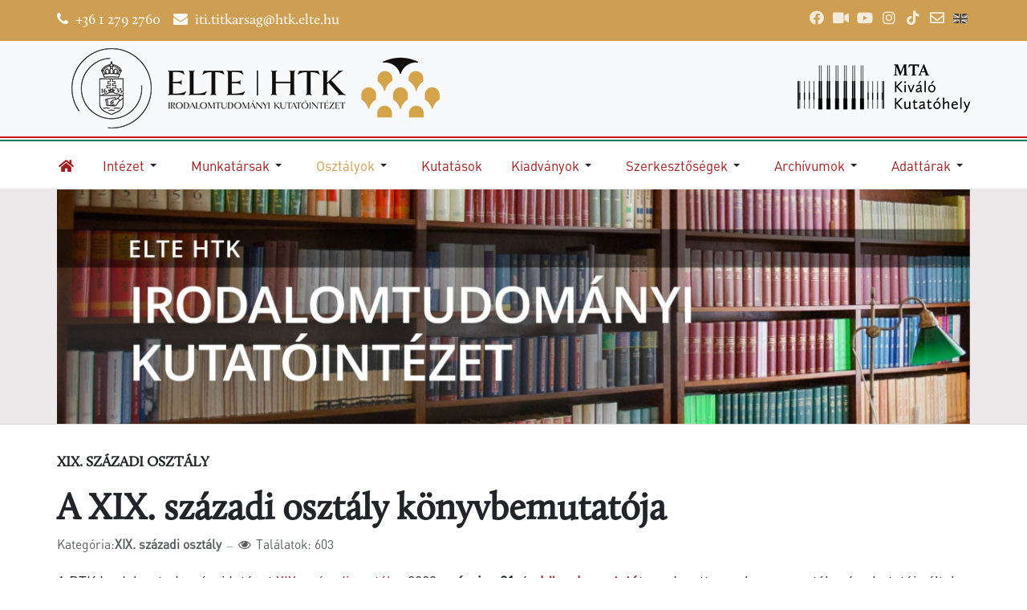

--- FILE ---
content_type: text/html; charset=utf-8
request_url: https://iti.abtk.hu/hu/osztalyok/xix-szazadi-osztaly/1351-a-xix-szazadi-osztaly-konyvbemutatoja
body_size: 9766
content:
<!DOCTYPE html>
<html xmlns="http://www.w3.org/1999/xhtml" class="j5" xml:lang="hu-hu" lang="hu-hu" dir="ltr">

<head>
  
  <meta charset="utf-8">
	<meta name="author" content="Sarankó Márta">
	<meta property="og:title" content="A XIX. századi osztály könyvbemutatója">
	<meta property="og:type" content="article">
	<meta property="og:image" content="https://iti.abtk.hu/images/19_sz.o_konyvbem_2023.03.21.jpg">
	<meta property="og:url" content="https://iti.abtk.hu/hu/osztalyok/xix-szazadi-osztaly/1351-a-xix-szazadi-osztaly-konyvbemutatoja">
	<meta property="og:site_name" content="ELTE HTK Irodalomtudományi Kutatóintézet">
	<meta property="og:description" content="A BTK Irodalomtudományi Intézet XIX. századi osztálya 2023. március 21-én könyvbemutatót rendezett, amelyen az osztály négy kutatója által szerkesztett, a Reciti Kiadó gondozásában 2022 végén megjelent tanulmányköteteket Fülöp Dorottya  , Margócsy István , Bocsik Balázs  és Béres Norbert  ismertette.     A kötetek a kiadó honlapjáról letölthetők. A könyvbemutatón készült képek a galériában láthatók. ">
	<meta property="og:image:width" content="1170">
	<meta property="og:image:height" content="780">
	<meta name="description" content="ELTE Humán Tudományok Kutatóközpontja
Irodalomtudományi Kutatóintézet

1118 Budapest, Ménesi út 11–13.
Központi telefon: (36 1) 279 2760
Fax: (36 1) 385 3876
E-mail: iti.titkarsag@abtk.hu (Titkárság)
Képviselő: Dr. Kecskeméti Gábor igazgató">
	<meta name="generator" content="Joomla! - Open Source Content Management">
	<title>A XIX. századi osztály könyvbemutatója - ELTE HTK Irodalomtudományi Kutatóintézet</title>
	<link href="/images/design/iti.ico" rel="shortcut icon" type="image/vnd.microsoft.icon">
<link href="/media/tabsaccordions/css/style.min.css?2a3d32" rel="stylesheet">
	<link href="/media/tabsaccordions/css/theme-accent-lines.min.css?2a3d32" rel="stylesheet">
	<link href="/media/tabsaccordions/css/theme-colorful.min.css?2a3d32" rel="stylesheet">
	<link href="/media/tabsaccordions/css/theme-custom.min.css?2a3d32" rel="stylesheet">
	<link href="/media/tabsaccordions/css/theme-dark.min.css?2a3d32" rel="stylesheet">
	<link href="/media/tabsaccordions/css/theme-light.min.css?2a3d32" rel="stylesheet">
	<link href="/media/tabsaccordions/css/theme-lines-colorful.min.css?2a3d32" rel="stylesheet">
	<link href="/media/tabsaccordions/css/theme-lines.min.css?2a3d32" rel="stylesheet">
	<link href="/media/tabsaccordions/css/theme-minimal.min.css?2a3d32" rel="stylesheet">
	<link href="/media/tabsaccordions/css/theme-neutral.min.css?2a3d32" rel="stylesheet">
	<link href="/media/tabsaccordions/css/theme-pills-colorful.min.css?2a3d32" rel="stylesheet">
	<link href="/media/tabsaccordions/css/theme-pills-dark.min.css?2a3d32" rel="stylesheet">
	<link href="/media/tabsaccordions/css/theme-pills-light.min.css?2a3d32" rel="stylesheet">
	<link href="/media/tabsaccordions/css/theme-pills-minimal.min.css?2a3d32" rel="stylesheet">
	<link href="/media/tabsaccordions/css/theme-pills.min.css?2a3d32" rel="stylesheet">
	<link href="/plugins/system/t4/themes/base/vendors/font-awesome5/css/all.min.css?2a3d32" rel="stylesheet">
	<link href="/plugins/system/t4/themes/base/vendors/font-awesome/css/font-awesome.min.css?2a3d32" rel="stylesheet">
	<link href="/media/vendor/joomla-custom-elements/css/joomla-alert.min.css?0.4.1" rel="stylesheet">
	<link href="/media/plg_system_jcepro/site/css/content.min.css?86aa0286b6232c4a5b58f892ce080277" rel="stylesheet">
	<link href="/media/plg_system_jcemediabox/css/jcemediabox.min.css?7d30aa8b30a57b85d658fcd54426884a" rel="stylesheet">
	<link href="/plugins/system/t4/themes/base/vendors/js-offcanvas/_css/js-offcanvas.css" rel="stylesheet">
	<link href="https://fonts.googleapis.com/css?family=Inter%3A300%2C400%2C500%2C600%2C700%2C800" rel="stylesheet">
	<link href="/templates/t4_bs5_blank/css/template.css?22bef00f5f18d441ae295ea6e2146fc3" rel="stylesheet">
	<link href="/media/t4/css/20-sub.css?ec55c6cf78321b3a5b7e07943e3e768c" rel="stylesheet">
	<link href="/templates/t4_bs5_blank/css/custom.css?6b4a25cf2c5a7441869be977c0bb9b85" rel="stylesheet">
	<style>.cloaked_email span:before { content: attr(data-ep-a); } .cloaked_email span:after { content: attr(data-ep-b); } img.cloaked_email { display: inline-block !important; vertical-align: middle; border: 0; }</style>
<script src="/media/tabsaccordions/js/script.min.js?2a3d32" type="module"></script>
	<script type="application/json" class="joomla-script-options new">{"joomla.jtext":{"RLTA_BUTTON_SCROLL_LEFT":"Scroll buttons to the left","RLTA_BUTTON_SCROLL_RIGHT":"Scroll buttons to the right","ERROR":"Hiba","MESSAGE":"Üzenet","NOTICE":"Megjegyzés","WARNING":"Figyelmeztetés","JCLOSE":"Bezárás","JOK":"Rendben","JOPEN":"Megnyitás"},"system.paths":{"root":"","rootFull":"https:\/\/iti.abtk.hu\/","base":"","baseFull":"https:\/\/iti.abtk.hu\/"},"csrf.token":"6cc6fd86f842e14c30f91bde660f90d7"}</script>
	<script src="/media/system/js/core.min.js?a3d8f8"></script>
	<script src="/media/vendor/jquery/js/jquery.min.js?3.7.1"></script>
	<script src="/media/legacy/js/jquery-noconflict.min.js?504da4"></script>
	<script src="/media/vendor/jquery-migrate/js/jquery-migrate.min.js?3.5.2"></script>
	<script src="/media/system/js/messages.min.js?9a4811" type="module"></script>
	<script src="/media/vendor/bootstrap/js/dropdown.min.js?5.3.8" type="module"></script>
	<script src="/media/vendor/bootstrap/js/collapse.min.js?5.3.8" type="module"></script>
	<script src="/media/plg_system_jcemediabox/js/jcemediabox.min.js?7d30aa8b30a57b85d658fcd54426884a"></script>
	<script src="/plugins/system/t4/themes/base/vendors/js-offcanvas/_js/js-offcanvas.pkgd.js"></script>
	<script src="/plugins/system/t4/themes/base/vendors/bodyscrolllock/bodyScrollLock.min.js"></script>
	<script src="/plugins/system/t4/themes/base/js/offcanvas.js"></script>
	<script src="/templates/t4_bs5_blank/js/template.js"></script>
	<script src="/plugins/system/t4/themes/base/js/base.js?2a3d32"></script>
	<script src="/plugins/system/t4/themes/base/js/megamenu.js"></script>
	<script>rltaSettings = {"switchToAccordions":true,"switchBreakPoint":576,"buttonScrollSpeed":5,"addHashToUrls":true,"rememberActive":false,"wrapButtons":false}</script>
	<script>window.RegularLabs=window.RegularLabs||{};window.RegularLabs.EmailProtector=window.RegularLabs.EmailProtector||{unCloak:function(e,g){document.querySelectorAll("."+e).forEach(function(a){var f="",c="";a.className=a.className.replace(" "+e,"");a.querySelectorAll("span").forEach(function(d){for(name in d.dataset)0===name.indexOf("epA")&&(f+=d.dataset[name]),0===name.indexOf("epB")&&(c=d.dataset[name]+c)});if(c){var b=a.nextElementSibling;b&&"script"===b.tagName.toLowerCase()&&b.parentNode.removeChild(b);b=f+c;g?(a.parentNode.href="mailto:"+b,a.parentNode.removeChild(a)):a.innerHTML=b}})}};</script>
	<script type="application/ld+json">{"@context":"https://schema.org","@type":"BreadcrumbList","@id":"https://iti.abtk.hu/#/schema/BreadcrumbList/17","itemListElement":[{"@type":"ListItem","position":1,"name":"Főlap","item":"https://iti.abtk.hu/hu/"},{"@type":"ListItem","position":2,"name":"XIX. századi osztály","item":"https://iti.abtk.hu/hu/osztalyok/xix-szazadi-osztaly"},{"@type":"ListItem","position":3,"name":"A XIX. századi osztály könyvbemutatója"}]}</script>
	<script type="application/ld+json">{"@context":"https://schema.org","@graph":[{"@type":"Organization","@id":"https://iti.abtk.hu/#/schema/Organization/base","name":"ELTE HTK Irodalomtudományi Kutatóintézet","url":"https://iti.abtk.hu/"},{"@type":"WebSite","@id":"https://iti.abtk.hu/#/schema/WebSite/base","url":"https://iti.abtk.hu/","name":"ELTE HTK Irodalomtudományi Kutatóintézet","publisher":{"@id":"https://iti.abtk.hu/#/schema/Organization/base"}},{"@type":"WebPage","@id":"https://iti.abtk.hu/#/schema/WebPage/base","url":"https://iti.abtk.hu/hu/osztalyok/xix-szazadi-osztaly/1351-a-xix-szazadi-osztaly-konyvbemutatoja","name":"A XIX. századi osztály könyvbemutatója - ELTE HTK Irodalomtudományi Kutatóintézet","description":"ELTE Humán Tudományok Kutatóközpontja\nIrodalomtudományi Kutatóintézet\n\n1118 Budapest, Ménesi út 11–13.\nKözponti telefon: (36 1) 279 2760\nFax: (36 1) 385 3876\nE-mail: iti.titkarsag@abtk.hu (Titkárság)\nKépviselő: Dr. Kecskeméti Gábor igazgató","isPartOf":{"@id":"https://iti.abtk.hu/#/schema/WebSite/base"},"about":{"@id":"https://iti.abtk.hu/#/schema/Organization/base"},"inLanguage":"hu-HU","breadcrumb":{"@id":"https://iti.abtk.hu/#/schema/BreadcrumbList/17"}},{"@type":"Article","@id":"https://iti.abtk.hu/#/schema/com_content/article/1351","name":"A XIX. századi osztály könyvbemutatója","headline":"A XIX. századi osztály könyvbemutatója","inLanguage":"hu-HU","articleSection":"XIX. századi osztály","interactionStatistic":{"@type":"InteractionCounter","userInteractionCount":603},"isPartOf":{"@id":"https://iti.abtk.hu/#/schema/WebPage/base"}}]}</script>
	<script>jQuery(document).ready(function(){WfMediabox.init({"base":"\/","theme":"standard","width":"","height":"","lightbox":0,"shadowbox":0,"icons":1,"overlay":1,"overlay_opacity":0.8,"overlay_color":"#000000","transition_speed":500,"close":2,"labels":{"close":"Close","next":"Next","previous":"Previous","cancel":"Cancel","numbers":"{{numbers}}","numbers_count":"{{current}} of {{total}}","download":"Download"},"swipe":true,"expand_on_click":true});});</script>


  <meta name="viewport"  content="width=device-width, initial-scale=1, maximum-scale=1, user-scalable=yes"/>
  <style>
    @-webkit-viewport   { width: device-width; }
    @-moz-viewport      { width: device-width; }
    @-ms-viewport       { width: device-width; }
    @-o-viewport        { width: device-width; }
    @viewport           { width: device-width; }
  </style>
  <meta name="HandheldFriendly" content="true"/>
  <meta name="apple-mobile-web-app-capable" content="YES"/>
  <!-- //META FOR IOS & HANDHELD -->
  <!-- Google tag (gtag.js) -->
<script async src="https://www.googletagmanager.com/gtag/js?id=G-71YTYQH81H"></script>
<script>
  window.dataLayer = window.dataLayer || [];
  function gtag(){dataLayer.push(arguments);}
  gtag('js', new Date());

  gtag('config', 'G-71YTYQH81H');
</script>

</head>

<body class="site-default navigation-default theme-default layout-iti-default nav-breakpoint-lg navigation-hide com_content view-article item-117 loaded-bs5" data-jver="5">
  
  <div class="t4-offcanvas" data-offcanvas-options='{"modifiers":"left,push"}' id="off-canvas-left-push" role="complementary" style="display:none;">
	<div class="t4-off-canvas-header">
	 		  <a href="https://iti.abtk.hu/" title="ELTE HTK Irodalomtudományi Kutatóintézet">
	  	    	      <img class="logo-img-sm d-block d-sm-none" src="/images/design/elte-htk-iti-logo-hu.png" alt="ELTE HTK Irodalomtudományi Kutatóintézet">
	    	  	
	    	      <img class="logo-img d-none d-sm-block" src="/images/design/elte-htk-iti-logo-hu.png" alt="ELTE HTK Irodalomtudományi Kutatóintézet">
	    
	  	  </a>
	  		<button type="button" class="close js-offcanvas-close" data-bs-dismiss="modal" aria-hidden="true">×</button>
	</div>

	<div class="t4-off-canvas-body menu-item-drill" data-effect="drill">
		<div class="t4-module module " id="Mod194"><div class="module-inner"><div class="module-ct"><nav class="navbar">
<ul  class="nav navbar-nav ">
<li class="nav-item item-185 default"><a href="/hu/" itemprop="url" class="nav-link"><span itemprop="name"><span class="menu-item-title">Hírek</span></span></a></li><li class="nav-item item-104 divider deeper dropdown parent" data-level=1><span class="separator  nav-link dropdown-toggle"  itemprop="name"  role="button"  aria-haspopup="true" aria-expanded="false" data-bs-toggle="dropdown">
	<span itemprop="name"><span class="menu-item-title">Intézet</span></span>
	</span>
<ul class="dropdown-menu" data-bs-popper="static"><li class="nav-item item-232"><a href="/hu/intezet/igazgatosag" itemprop="url" class="dropdown-item"><span itemprop="name"><span class="menu-item-title">Igazgatóság</span></span></a></li><li class="nav-item item-112"><a href="/hu/intezet/kutatasi-teruletek" itemprop="url" class="dropdown-item"><span itemprop="name"><span class="menu-item-title">Kutatási területek</span></span></a></li><li class="nav-item item-488"><a href="https://iti.abtk.hu/images/kotelezo_elemek/MTA-BTK-ITI-2016-2019-strategiai-terv.pdf" itemprop="url" class=" dropdown-item" target="_blank" rel="noopener noreferrer"><span itemprop="name"><span class="menu-item-title">Stratégiai program</span></span></a></li><li class="nav-item item-105"><a href="/hu/intezet/az-intezet-tortenete" itemprop="url" class="dropdown-item"><span itemprop="name"><span class="menu-item-title">Az Intézet története</span></span></a></li><li class="nav-item item-111"><a href="/hu/intezet/dijak-elismeresek" itemprop="url" class="dropdown-item"><span itemprop="name"><span class="menu-item-title">Díjak, elismerések</span></span></a></li><li class="nav-item item-215"><a href="/hu/intezet/galeria" itemprop="url" class="dropdown-item"><span itemprop="name"><span class="menu-item-title">Képek az Intézet életéből</span></span></a></li><li class="nav-item item-175"><a href="/hu/intezet/esemenynaptar/month.calendar/2025/12/08/-" itemprop="url" class="dropdown-item"><span itemprop="name"><span class="menu-item-title">Eseménynaptár</span></span></a></li><li class="nav-item item-267"><a href="/hu/intezet/hirarchivum" itemprop="url" class="dropdown-item"><span itemprop="name"><span class="menu-item-title">Hírarchívum</span></span></a></li><li class="nav-item item-124"><a href="/hu/intezet/kozerdeku-adatok" itemprop="url" class="dropdown-item"><span itemprop="name"><span class="menu-item-title">Közérdekű adatok</span></span></a></li><li class="nav-item item-113"><a href="/hu/intezet/elerhetosegek" itemprop="url" class="dropdown-item"><span itemprop="name"><span class="menu-item-title">Elérhetőségek</span></span></a></li></ul></li><li class="nav-item item-165 divider deeper dropdown parent" data-level=1><span class="separator  nav-link dropdown-toggle"  itemprop="name"  role="button"  aria-haspopup="true" aria-expanded="false" data-bs-toggle="dropdown">
	<span itemprop="name"><span class="menu-item-title">Munkatársak</span></span>
	</span>
<ul class="dropdown-menu" data-bs-popper="static"><li class="nav-item item-218"><a href="/hu/munkatarsaink/jelenlegi-munkatarsaink" itemprop="url" class="dropdown-item"><span itemprop="name"><span class="menu-item-title">Jelenlegi munkatársaink</span></span></a></li><li class="nav-item item-231"><a href="/hu/munkatarsaink/nyugdijas-munkatarsaink" itemprop="url" class="dropdown-item"><span itemprop="name"><span class="menu-item-title">Nyugdíjas munkatársaink</span></span></a></li><li class="nav-item item-216"><a href="/hu/munkatarsaink/jeles-kutatoink-honlapja" itemprop="url" class="dropdown-item"><span itemprop="name"><span class="menu-item-title">Jeles kutatóink honlapja</span></span></a></li></ul></li><li class="nav-item item-114 active divider deeper dropdown parent" data-level=1><span class="separator  nav-link dropdown-toggle"  itemprop="name"  role="button"  aria-haspopup="true" aria-expanded="false" data-bs-toggle="dropdown">
	<span itemprop="name"><span class="menu-item-title">Osztályok</span></span>
	</span>
<ul class="dropdown-menu" data-bs-popper="static"><li class="nav-item item-115"><a href="/hu/osztalyok/reneszansz-osztaly" itemprop="url" class="dropdown-item"><span itemprop="name"><span class="menu-item-title">Reneszánsz osztály</span></span></a></li><li class="nav-item item-116"><a href="/hu/osztalyok/xviii-szazadi-osztaly" itemprop="url" class="dropdown-item"><span itemprop="name"><span class="menu-item-title">XVIII. századi osztály</span></span></a></li><li class="nav-item item-117 current active"><a href="/hu/osztalyok/xix-szazadi-osztaly" itemprop="url" class="dropdown-item" aria-current="page"><span itemprop="name"><span class="menu-item-title">XIX. századi osztály</span></span></a></li><li class="nav-item item-118"><a href="/hu/osztalyok/modern-magyar-irodalmi-osztaly" itemprop="url" class="dropdown-item"><span itemprop="name"><span class="menu-item-title">Modern magyar irodalmi osztály</span></span></a></li><li class="nav-item item-119"><a href="/hu/osztalyok/irodalomelmeleti-osztaly" itemprop="url" class="dropdown-item"><span itemprop="name"><span class="menu-item-title">Irodalomelméleti osztály</span></span></a></li><li class="nav-item item-120"><a href="/hu/osztalyok/kozep-es-kelet-europai-osztaly" itemprop="url" class="dropdown-item"><span itemprop="name"><span class="menu-item-title">Közép- és kelet-európai osztály</span></span></a></li><li class="nav-item item-121"><a href="/hu/osztalyok/bibliografiai-osztaly" itemprop="url" class="dropdown-item"><span itemprop="name"><span class="menu-item-title">Bibliográfiai osztály</span></span></a></li><li class="nav-item item-668"><a href="/hu/osztalyok/digiphil-csoport" itemprop="url" class="dropdown-item"><span itemprop="name"><span class="menu-item-title">DigiPhil csoport</span></span></a></li><li class="nav-item item-139"><a href="/hu/osztalyok/eotvos-konyvtar" itemprop="url" class="dropdown-item"><span itemprop="name"><span class="menu-item-title">Eötvös Könyvtár</span></span></a></li></ul></li><li class="nav-item item-122"><a href="/hu/kutatasok" itemprop="url" class="nav-link"><span itemprop="name"><span class="menu-item-title">Kutatások</span></span></a></li><li class="nav-item item-126 divider deeper dropdown parent" data-level=1><span class="separator  nav-link dropdown-toggle"  itemprop="name"  role="button"  aria-haspopup="true" aria-expanded="false" data-bs-toggle="dropdown">
	<span itemprop="name"><span class="menu-item-title">Kiadványok</span></span>
	</span>
<ul class="dropdown-menu" data-bs-popper="static"><li class="nav-item item-127"><a href="/hu/kiadvanyok/konyvek" itemprop="url" class="dropdown-item"><span itemprop="name"><span class="menu-item-title">Könyvek</span></span></a></li><li class="nav-item item-128"><a href="/hu/kiadvanyok/folyoiratok" itemprop="url" class="dropdown-item"><span itemprop="name"><span class="menu-item-title">Folyóiratok</span></span></a></li><li class="nav-item item-129"><a href="/hu/kiadvanyok/halozati-kiadvanyok" itemprop="url" class="dropdown-item"><span itemprop="name"><span class="menu-item-title">Hálózati kiadványok</span></span></a></li><li class="nav-item item-591"><a href="/hu/kiadvanyok/az-irodalomtudomanyi-intezet-cimleirasi-rendje" itemprop="url" class=" border-top  dropdown-item"><span itemprop="name"><span class="menu-item-title">Az Irodalomtudományi Intézet címleírási rendje</span></span></a></li></ul></li><li class="nav-item item-130 deeper dropdown parent" data-level=1><a href="#" itemprop="url" class=" nav-link dropdown-toggle anchoring" role="button" aria-haspopup="true" aria-expanded="false" data-bs-toggle="dropdown"><span itemprop="name"><span class="menu-item-title">Szerkesztőségek</span></span></a><ul class="dropdown-menu" data-bs-popper="static"><li class="nav-item item-131"><a href="http://itk.iti.mta.hu/" itemprop="url" class=" dropdown-item" target="_blank" rel="noopener noreferrer"><span itemprop="name"><span class="menu-item-title">Irodalomtörténeti Közlemények</span></span></a></li><li class="nav-item item-132"><a href="/hu/szerkesztosegek/helikon" itemprop="url" class="dropdown-item"><span itemprop="name"><span class="menu-item-title">Helikon</span></span></a></li><li class="nav-item item-133"><a href="/hu/szerkesztosegek/literatura" itemprop="url" class="dropdown-item"><span itemprop="name"><span class="menu-item-title">Literatura</span></span></a></li><li class="nav-item item-134"><a href="/hu/szerkesztosegek/magyar-konyvszemle" itemprop="url" class="dropdown-item"><span itemprop="name"><span class="menu-item-title">Magyar Könyvszemle</span></span></a></li><li class="nav-item item-135"><a href="/hu/szerkesztosegek/neohelicon" itemprop="url" class="dropdown-item"><span itemprop="name"><span class="menu-item-title">Neohelicon</span></span></a></li><li class="nav-item item-136"><a href="http://itk.iti.mta.hu/camhun/" itemprop="url" class=" dropdown-item" target="_blank" rel="noopener noreferrer"><span itemprop="name"><span class="menu-item-title">Camoenae Hungaricae</span></span></a></li><li class="nav-item item-137"><a href="http://reciti.hu/" itemprop="url" class=" dropdown-item" target="_blank" rel="noopener noreferrer"><span itemprop="name"><span class="menu-item-title">REC.ITI</span></span></a></li><li class="nav-item item-592"><a href="/hu/szerkesztosegek/az-irodalomtudomanyi-intezet-cimleirasi-rendje" itemprop="url" class=" border-top  dropdown-item"><span itemprop="name"><span class="menu-item-title">Az Irodalomtudományi Intézet címleírási rendje</span></span></a></li></ul></li><li class="nav-item item-138 deeper dropdown parent" data-level=1><a href="#" itemprop="url" class=" nav-link dropdown-toggle anchoring" role="button" aria-haspopup="true" aria-expanded="false" data-bs-toggle="dropdown"><span itemprop="name"><span class="menu-item-title">Archívumok</span></span></a><ul class="dropdown-menu" data-bs-popper="static"><li class="nav-item item-140"><a href="http://archivum.iti.mta.hu/" itemprop="url" class=" dropdown-item" target="_blank" rel="noopener noreferrer"><span itemprop="name"><span class="menu-item-title">Archívum</span></span></a></li><li class="nav-item item-187"><a href="/hu/archivumok/illyes-gyula-archivum" itemprop="url" class="dropdown-item"><span itemprop="name"><span class="menu-item-title">Illyés Gyula Archívum</span></span></a></li></ul></li><li class="nav-item item-584 divider deeper dropdown parent" data-level=1><span class="separator  nav-link dropdown-toggle"  itemprop="name"  role="button"  aria-haspopup="true" aria-expanded="false" data-bs-toggle="dropdown">
	<span itemprop="name"><span class="menu-item-title">Adattárak</span></span>
	</span>
<ul class="dropdown-menu" data-bs-popper="static"><li class="nav-item item-586"><a href="/hu/adattarak/adatbazisok" itemprop="url" class="dropdown-item"><span itemprop="name"><span class="menu-item-title">Adatbázisok</span></span></a></li><li class="nav-item item-588"><a href="/hu/adattarak/gyujtemenyek" itemprop="url" class="dropdown-item"><span itemprop="name"><span class="menu-item-title">Gyűjtemények</span></span></a></li><li class="nav-item item-612"><a href="/hu/adattarak/elektronikus-irodalom" itemprop="url" class="dropdown-item"><span itemprop="name"><span class="menu-item-title">Elektronikus irodalom</span></span></a></li></ul></li></ul></nav></div></div></div>
	</div>

	</div>
  <div class="t4-wrapper">
    <div class="t4-content">
      <div class="t4-content-inner">
        
<div id="t4-topbar" class="t4-section  t4-topbar  t4-palette-secondary">
<div class="t4-section-inner container"><div class="t4-row row">
<div class="t4-col topbar-l col-sm">
<div class="t4-module module " id="Mod145"><div class="module-inner"><div class="module-ct">

<div class="custom"  >
	<p><i class="fa fa-phone"></i> +36 1 279 2760&nbsp; &nbsp;&nbsp;<i class="fa fa-envelope"></i>&nbsp;<!-- Ez az ímélcím szpemrobotok elleni védelem alatt áll. --><span class="cloaked_email ep_6ab3daec"><span data-ep-b810a="" data-ep-a9504="&#105;&#116;&#105;&#46;&#116;"><span data-ep-a9504="&#105;t&#107;a&#114;" data-ep-b810a="t&#101;&#46;h&#117;"><span data-ep-b810a="tk&#46;&#101;&#108;" data-ep-a9504="sa&#103;&#64;h"></span></span></span></span><script>RegularLabs.EmailProtector.unCloak("ep_6ab3daec");</script></p></div>
</div></div></div>
</div>
<div class="t4-col topbar-r col-sm">
<div class="t4-module module " id="Mod147"><div class="module-inner"><div class="module-ct">

<div class="custom"  >
	<ul class="social-list-sm">
<li class="facebook"><a href="https://www.facebook.com/BTKIrodalomtudomany/" target="_blank" rel="noopener" title="Facebook"><span class="fab fa-facebook"></span></a></li>
<li class="videotorium"><a href="https://mtabtk.videotorium.hu" target="_blank" rel="noopener" title="Videotorium"><span class="fas fa-video"></span></a></li>
<li class="youtube"><a href="https://www.youtube.com/channel/UC0d_fbtAqxB76d2szRf8--g" target="_blank" rel="noopener" title="YouTube"><span class="fab fa-youtube"></span></a></li>
<li class="instagram"><a href="https://www.instagram.com/btk_bolcseszettudomany/" target="_blank" rel="noopener" title="Instagram"><span class="fab fa-instagram"></span></a></li>
<li class="tiktok"><a href="https://www.tiktok.com/@bolcseszettudomany" target="_blank" rel="noopener" title="TikTok"><span class="fab fa-tiktok"></span></a></li>
<li class="webmail"><a href="https://webmail3.abtk.hu/owa" target="_blank" rel="noopener" title="Webmail"><span class="far fa-envelope"></span></a></li>
<li class="language-switcher magyar"><a href="/en" title="English site"><img src="/media/mod_languages/images/en.gif" alt="English (UK)" title="English (UK)"></a></li>
</ul></div>
</div></div></div>
</div>
</div></div>
</div>


<div id="t4-header" class="t4-section  t4-header">
<div class="t4-section-inner container"><div class="t4-row row">
<div class="t4-col iti-header col-sm">
<!-- HEADER BLOCK -->
<header class="header-block header-block-1">
  <div class="container-lg">
    <div class="header-wrap d-flex align-items-center justify-content-between">
      <div class="navbar-brand logo-image logo-control">
    <a href="https://iti.abtk.hu/" title="ELTE HTK Irodalomtudományi Kutatóintézet">
            <img class="logo-img-sm d-block d-sm-none" src="/images/design/elte-htk-iti-logo-hu.png" alt="ELTE HTK Irodalomtudományi Kutatóintézet" />
      	
          <img class="logo-img d-none d-sm-block" width="459" height="100" src="/images/design/elte-htk-iti-logo-hu.png" alt="ELTE HTK Irodalomtudományi Kutatóintézet" />
    
    </a>
  </div>


      <div class="t4-header-r d-flex align-items-center">
        
        
        <!-- <span id="triggerButton" class="btn js-offcanvas-trigger t4-offcanvas-toggle d-lg-none" data-offcanvas-trigger="off-canvas-left-push"><i class="fa fa-bars toggle-bars"></i></span> -->
      </div>
    </div>
  </div>
</header>
<!-- // HEADER BLOCK -->

</div>
<div class="t4-col mta-header col-sm d-none d-sm-none d-md-block d-lg-block d-xl-block">
<div class="t4-module module " id="Mod150"><div class="module-inner"><div class="module-ct">

<div class="custom"  >
	<p><img src="/images/design/mtakk-logo-hu-1.png" alt="logo mtakk v3" width="215" height="60" style="float: right;"></p></div>
</div></div></div>
</div>
</div></div>
</div>

<div id="t4-flag" class="t4-section  t4-flag">
<div class="t4-section-inner container"><div></div></div>
</div>

<div id="t4-mainnav" class="t4-section  t4-mainnav  border-top border-bottom">
<div class="t4-section-inner container"><div class="t4-navbar">
  
<nav class="navbar navbar-expand-lg">
<div id="t4-megamenu-magyartop" class="t4-megamenu collapse navbar-collapse elastic animate" data-duration="400">

<ul class="nav navbar-nav level0"  itemscope="itemscope" itemtype="http://www.schema.org/SiteNavigationElement">
<li class="nav-item default has-icon" data-id="185" data-level="1"><a href="/hu/" itemprop="url" class="nav-link"><span itemprop="name"><i class="fas fa-home" aria-hidden="true"></i><span class="menu-item-title">Hírek</span></span></a></li><li class="nav-item divider dropdown parent" data-id="104" data-level="1"><span class="separator  nav-link dropdown-toggle"  itemprop="name"  role="button"  aria-haspopup="true" aria-expanded="false">
	<span itemprop="name"><span class="menu-item-title">Intézet</span></span>
	<i class="item-caret"></i></span>
<div class="dropdown-menu level1" data-bs-popper="static"><div class="dropdown-menu-inner"><ul><li class="nav-item" data-id="232" data-level="2"><a href="/hu/intezet/igazgatosag" itemprop="url" class="dropdown-item"><span itemprop="name"><span class="menu-item-title">Igazgatóság</span></span></a></li><li class="nav-item" data-id="112" data-level="2"><a href="/hu/intezet/kutatasi-teruletek" itemprop="url" class="dropdown-item"><span itemprop="name"><span class="menu-item-title">Kutatási területek</span></span></a></li><li class="nav-item" data-id="488" data-level="2"><a href="https://iti.abtk.hu/images/kotelezo_elemek/MTA-BTK-ITI-2016-2019-strategiai-terv.pdf" itemprop="url" class=" dropdown-item" target="_blank" rel="noopener noreferrer"><span itemprop="name"><span class="menu-item-title">Stratégiai program</span></span></a></li><li class="nav-item" data-id="105" data-level="2"><a href="/hu/intezet/az-intezet-tortenete" itemprop="url" class="dropdown-item"><span itemprop="name"><span class="menu-item-title">Az Intézet története</span></span></a></li><li class="nav-item" data-id="111" data-level="2"><a href="/hu/intezet/dijak-elismeresek" itemprop="url" class="dropdown-item"><span itemprop="name"><span class="menu-item-title">Díjak, elismerések</span></span></a></li><li class="nav-item" data-id="215" data-level="2"><a href="/hu/intezet/galeria" itemprop="url" class="dropdown-item"><span itemprop="name"><span class="menu-item-title">Képek az Intézet életéből</span></span></a></li><li class="nav-item" data-id="175" data-level="2"><a href="/hu/intezet/esemenynaptar/month.calendar/2025/12/08/-" itemprop="url" class="dropdown-item"><span itemprop="name"><span class="menu-item-title">Eseménynaptár</span></span></a></li><li class="nav-item" data-id="267" data-level="2"><a href="/hu/intezet/hirarchivum" itemprop="url" class="dropdown-item"><span itemprop="name"><span class="menu-item-title">Hírarchívum</span></span></a></li><li class="nav-item" data-id="124" data-level="2"><a href="/hu/intezet/kozerdeku-adatok" itemprop="url" class="dropdown-item"><span itemprop="name"><span class="menu-item-title">Közérdekű adatok</span></span></a></li><li class="nav-item" data-id="113" data-level="2"><a href="/hu/intezet/elerhetosegek" itemprop="url" class="dropdown-item"><span itemprop="name"><span class="menu-item-title">Elérhetőségek</span></span></a></li></ul></div></div></li><li class="nav-item divider dropdown parent" data-id="165" data-level="1"><span class="separator  nav-link dropdown-toggle"  itemprop="name"  role="button"  aria-haspopup="true" aria-expanded="false">
	<span itemprop="name"><span class="menu-item-title">Munkatársak</span></span>
	<i class="item-caret"></i></span>
<div class="dropdown-menu level1" data-bs-popper="static"><div class="dropdown-menu-inner"><ul><li class="nav-item" data-id="218" data-level="2"><a href="/hu/munkatarsaink/jelenlegi-munkatarsaink" itemprop="url" class="dropdown-item"><span itemprop="name"><span class="menu-item-title">Jelenlegi munkatársaink</span></span></a></li><li class="nav-item" data-id="231" data-level="2"><a href="/hu/munkatarsaink/nyugdijas-munkatarsaink" itemprop="url" class="dropdown-item"><span itemprop="name"><span class="menu-item-title">Nyugdíjas munkatársaink</span></span></a></li><li class="nav-item" data-id="216" data-level="2"><a href="/hu/munkatarsaink/jeles-kutatoink-honlapja" itemprop="url" class="dropdown-item"><span itemprop="name"><span class="menu-item-title">Jeles kutatóink honlapja</span></span></a></li></ul></div></div></li><li class="nav-item active divider dropdown parent" data-id="114" data-level="1"><span class="separator  nav-link dropdown-toggle"  itemprop="name"  role="button"  aria-haspopup="true" aria-expanded="false">
	<span itemprop="name"><span class="menu-item-title">Osztályok</span></span>
	<i class="item-caret"></i></span>
<div class="dropdown-menu level1" data-bs-popper="static"><div class="dropdown-menu-inner"><ul><li class="nav-item" data-id="115" data-level="2"><a href="/hu/osztalyok/reneszansz-osztaly" itemprop="url" class="dropdown-item"><span itemprop="name"><span class="menu-item-title">Reneszánsz osztály</span></span></a></li><li class="nav-item" data-id="116" data-level="2"><a href="/hu/osztalyok/xviii-szazadi-osztaly" itemprop="url" class="dropdown-item"><span itemprop="name"><span class="menu-item-title">XVIII. századi osztály</span></span></a></li><li class="nav-item current active" data-id="117" data-level="2"><a href="/hu/osztalyok/xix-szazadi-osztaly" itemprop="url" class="dropdown-item" aria-current="page"><span itemprop="name"><span class="menu-item-title">XIX. századi osztály</span></span></a></li><li class="nav-item" data-id="118" data-level="2"><a href="/hu/osztalyok/modern-magyar-irodalmi-osztaly" itemprop="url" class="dropdown-item"><span itemprop="name"><span class="menu-item-title">Modern magyar irodalmi osztály</span></span></a></li><li class="nav-item" data-id="119" data-level="2"><a href="/hu/osztalyok/irodalomelmeleti-osztaly" itemprop="url" class="dropdown-item"><span itemprop="name"><span class="menu-item-title">Irodalomelméleti osztály</span></span></a></li><li class="nav-item" data-id="120" data-level="2"><a href="/hu/osztalyok/kozep-es-kelet-europai-osztaly" itemprop="url" class="dropdown-item"><span itemprop="name"><span class="menu-item-title">Közép- és kelet-európai osztály</span></span></a></li><li class="nav-item" data-id="121" data-level="2"><a href="/hu/osztalyok/bibliografiai-osztaly" itemprop="url" class="dropdown-item"><span itemprop="name"><span class="menu-item-title">Bibliográfiai osztály</span></span></a></li><li class="nav-item" data-id="668" data-level="2"><a href="/hu/osztalyok/digiphil-csoport" itemprop="url" class="dropdown-item"><span itemprop="name"><span class="menu-item-title">DigiPhil csoport</span></span></a></li><li class="nav-item" data-id="139" data-level="2"><a href="/hu/osztalyok/eotvos-konyvtar" itemprop="url" class="dropdown-item"><span itemprop="name"><span class="menu-item-title">Eötvös Könyvtár</span></span></a></li></ul></div></div></li><li class="nav-item" data-id="122" data-level="1"><a href="/hu/kutatasok" itemprop="url" class="nav-link"><span itemprop="name"><span class="menu-item-title">Kutatások</span></span></a></li><li class="nav-item divider dropdown parent" data-id="126" data-level="1"><span class="separator  nav-link dropdown-toggle"  itemprop="name"  role="button"  aria-haspopup="true" aria-expanded="false">
	<span itemprop="name"><span class="menu-item-title">Kiadványok</span></span>
	<i class="item-caret"></i></span>
<div class="dropdown-menu level1" data-bs-popper="static"><div class="dropdown-menu-inner"><ul><li class="nav-item" data-id="127" data-level="2"><a href="/hu/kiadvanyok/konyvek" itemprop="url" class="dropdown-item"><span itemprop="name"><span class="menu-item-title">Könyvek</span></span></a></li><li class="nav-item" data-id="128" data-level="2"><a href="/hu/kiadvanyok/folyoiratok" itemprop="url" class="dropdown-item"><span itemprop="name"><span class="menu-item-title">Folyóiratok</span></span></a></li><li class="nav-item" data-id="129" data-level="2"><a href="/hu/kiadvanyok/halozati-kiadvanyok" itemprop="url" class="dropdown-item"><span itemprop="name"><span class="menu-item-title">Hálózati kiadványok</span></span></a></li><li class="nav-item" data-id="591" data-level="2"><a href="/hu/kiadvanyok/az-irodalomtudomanyi-intezet-cimleirasi-rendje" itemprop="url" class=" border-top  dropdown-item"><span itemprop="name"><span class="menu-item-title">Az Irodalomtudományi Intézet címleírási rendje</span></span></a></li></ul></div></div></li><li class="nav-item dropdown parent" data-id="130" data-level="1"><a href="#" itemprop="url" class=" nav-link dropdown-toggle anchoring" role="button" aria-haspopup="true" aria-expanded="false" data-bs-toggle=""><span itemprop="name"><span class="menu-item-title">Szerkesztőségek</span></span><i class="item-caret"></i></a><div class="dropdown-menu level1" data-bs-popper="static"><div class="dropdown-menu-inner"><ul><li class="nav-item" data-id="131" data-level="2"><a href="http://itk.iti.mta.hu/" itemprop="url" class=" dropdown-item" target="_blank" rel="noopener noreferrer"><span itemprop="name"><span class="menu-item-title">Irodalomtörténeti Közlemények</span></span></a></li><li class="nav-item" data-id="132" data-level="2"><a href="/hu/szerkesztosegek/helikon" itemprop="url" class="dropdown-item"><span itemprop="name"><span class="menu-item-title">Helikon</span></span></a></li><li class="nav-item" data-id="133" data-level="2"><a href="/hu/szerkesztosegek/literatura" itemprop="url" class="dropdown-item"><span itemprop="name"><span class="menu-item-title">Literatura</span></span></a></li><li class="nav-item" data-id="134" data-level="2"><a href="/hu/szerkesztosegek/magyar-konyvszemle" itemprop="url" class="dropdown-item"><span itemprop="name"><span class="menu-item-title">Magyar Könyvszemle</span></span></a></li><li class="nav-item" data-id="135" data-level="2"><a href="/hu/szerkesztosegek/neohelicon" itemprop="url" class="dropdown-item"><span itemprop="name"><span class="menu-item-title">Neohelicon</span></span></a></li><li class="nav-item" data-id="136" data-level="2"><a href="http://itk.iti.mta.hu/camhun/" itemprop="url" class=" dropdown-item" target="_blank" rel="noopener noreferrer"><span itemprop="name"><span class="menu-item-title">Camoenae Hungaricae</span></span></a></li><li class="nav-item" data-id="137" data-level="2"><a href="http://reciti.hu/" itemprop="url" class=" dropdown-item" target="_blank" rel="noopener noreferrer"><span itemprop="name"><span class="menu-item-title">REC.ITI</span></span></a></li><li class="nav-item" data-id="592" data-level="2"><a href="/hu/szerkesztosegek/az-irodalomtudomanyi-intezet-cimleirasi-rendje" itemprop="url" class=" border-top  dropdown-item"><span itemprop="name"><span class="menu-item-title">Az Irodalomtudományi Intézet címleírási rendje</span></span></a></li></ul></div></div></li><li class="nav-item dropdown parent" data-id="138" data-level="1"><a href="#" itemprop="url" class=" nav-link dropdown-toggle anchoring" role="button" aria-haspopup="true" aria-expanded="false" data-bs-toggle=""><span itemprop="name"><span class="menu-item-title">Archívumok</span></span><i class="item-caret"></i></a><div class="dropdown-menu level1" data-bs-popper="static"><div class="dropdown-menu-inner"><ul><li class="nav-item" data-id="140" data-level="2"><a href="http://archivum.iti.mta.hu/" itemprop="url" class=" dropdown-item" target="_blank" rel="noopener noreferrer"><span itemprop="name"><span class="menu-item-title">Archívum</span></span></a></li><li class="nav-item" data-id="187" data-level="2"><a href="/hu/archivumok/illyes-gyula-archivum" itemprop="url" class="dropdown-item"><span itemprop="name"><span class="menu-item-title">Illyés Gyula Archívum</span></span></a></li></ul></div></div></li><li class="nav-item divider dropdown parent" data-id="584" data-level="1"><span class="separator  nav-link dropdown-toggle"  itemprop="name"  role="button"  aria-haspopup="true" aria-expanded="false">
	<span itemprop="name"><span class="menu-item-title">Adattárak</span></span>
	<i class="item-caret"></i></span>
<div class="dropdown-menu level1" data-bs-popper="static"><div class="dropdown-menu-inner"><ul><li class="nav-item" data-id="586" data-level="2"><a href="/hu/adattarak/adatbazisok" itemprop="url" class="dropdown-item"><span itemprop="name"><span class="menu-item-title">Adatbázisok</span></span></a></li><li class="nav-item" data-id="588" data-level="2"><a href="/hu/adattarak/gyujtemenyek" itemprop="url" class="dropdown-item"><span itemprop="name"><span class="menu-item-title">Gyűjtemények</span></span></a></li><li class="nav-item" data-id="612" data-level="2"><a href="/hu/adattarak/elektronikus-irodalom" itemprop="url" class="dropdown-item"><span itemprop="name"><span class="menu-item-title">Elektronikus irodalom</span></span></a></li></ul></div></div></li></ul></div>
</nav>

  <span id="triggerButton" class="btn js-offcanvas-trigger t4-offcanvas-toggle d-lg-none" data-offcanvas-trigger="off-canvas-left-push"><i class="fa fa-bars toggle-bars"></i></span>
</div></div>
</div>

<div id="t4-slideshow" class="t4-section  t4-slideshow">
<div class="t4-section-inner container"><div class="t4-module module " id="Mod152"><div class="module-inner"><div class="module-ct">

<div class="custom"  >
	<p><img src="/images/design/elte-htk-iti-banner-hu.jpg" alt="ELTE HTK ITI banner" width="1170" height="300" style="display: block; margin-left: auto; margin-right: auto;"></p></div>
</div></div></div></div>
</div>

<div id="t4-main-body" class="t4-section  t4-main-body">
<div class="t4-section-inner container"><div class="t4-row row">
<div class="t4-col col-md">
<div id="system-message-container" aria-live="polite"></div>
<div class="com-content-article item-page" itemscope itemtype="https://schema.org/Article">
	<meta itemprop="inLanguage" content="hu-HU">

		<div class="page-header">
		<h1> XIX. századi osztály </h1>
	</div>
	
	
		
		<div class="page-header">
					<h2 itemprop="headline">
				A XIX. századi osztály könyvbemutatója			</h2>
		
					
		
		
		
	</div>
	
	<div class="article-aside">

				<dl class="article-info text-muted">

	
		<dt class="article-info-term">
							Részletek					</dt>

		
		
					<dd class="category-name">
				Kategória: <span itemprop="genre">XIX. századi osztály</span>	</dd>		
		
		
	
			
		
					<dd class="hits">
	<span class="fa fa-eye" aria-hidden="true"></span>
	<meta itemprop="interactionCount" content="UserPageVisits:603">
	Találatok: 603</dd>
			</dl>
		
						
	</div>

	
		
				
			
		
	
	<div itemprop="articleBody" class="article-body">
		<p>A BTK Irodalomtudományi Intézet <a href="/hu/osztalyok/xix-szazadi-osztaly" target="_blank" rel="noopener">XIX. századi osztály</a>a&nbsp;2023. <strong>március 21</strong>-én <strong><a href="/images/19_sz.o_konyvbem_2023.03.21.pdf" target="_blank" rel="noopener">könyvbemutató</a></strong>t rendezett, amelyen az osztály négy kutatója által szerkesztett, a <a href="https://www.reciti.hu/reciti-kiado" target="_blank" rel="noopener">Reciti Kiadó</a> gondozásában 2022 végén megjelent tanulmányköteteket&nbsp;<a href="https://m2.mtmt.hu/gui2/?type=authors&amp;mode=browse&amp;sel=authors10074865" target="_blank" rel="noopener">Fülöp Dorottya</a> &nbsp;(ELTE ITDI doktori hallgató), <a href="https://m2.mtmt.hu/gui2/?type=authors&amp;mode=browse&amp;sel=authors10035237" target="_blank" rel="noopener">Margócsy István</a> (ELTE), <a href="/hu/munkatarsaink/adatlap/194-bocsikbalazs" target="_blank" rel="noopener">Bocsik Balázs</a> (ELTE ITDI doktori hallgató) és <a href="https://m2.mtmt.hu/gui2/?type=authors&amp;mode=browse&amp;sel=authors10055768" target="_blank" rel="noopener">Béres Norbert</a> (DE) ismertette.<br /><br /></p>
<p><a href="/hu/osztalyok/xix-szazadi-osztaly/1351-a-xix-szazadi-osztaly-konyvbemutatoja" target="_blank" rel="noopener"><span class="wf_caption" style="margin-right: auto; margin-left: auto; display: block; max-width: 456px; width: 100%;" role="figure"><img src="/images/19_sz.o_konyvbem_2023.03.21.jpg" alt="19 sz.o konyvbem 2023.03.21" width="456" height="274" style="display: block; margin: initial; width: 100%; float: none;" role="figure" /></span></a></p>
<p><br /><a href="https://www.reciti.hu/reciti-kiado" target="_blank" rel="noopener">A <strong>kötetek</strong> a kiadó honlapjáról letölthetők</a>.</p>
<p><a href="/hu/intezet/galeria/1389-a-xix-szazadi-osztaly-konyvbemutatoja-2023-marcius-21" target="_blank" rel="noopener">A könyvbemutatón készült <strong>képek</strong> a galériában láthatók</a>.</p>
 
<p>A bemutatott könyvek:<br /><br />Bartha-Kovács Katalin és Fórizs Gergely szerk. <a href="https://www.reciti.hu/2022/7363" target="_blank" rel="noopener"><em>A rokokó arcai: Tanulmányok egy tünékeny fogalom történetéhez</em></a></p>
<p>Török Zsuzsa, szerk. <a href="https://www.reciti.hu/2022/7419" target="_blank" rel="noopener"><em>Női íráshasználat és kéziratos kultúra a hosszú 19. században</em></a></p>
<p>Kollár Zsuzsanna és Hites Sándor, szerk. <a href="https://www.reciti.hu/2022/7456" target="_blank" rel="noopener"><em>Adomány, díj, jutalom, segély: A mecenatúra színeváltozásai az irodalomtörténetben</em></a></p>
<p>Kiss Margit, szerk. <a href="https://www.reciti.hu/2022/7436" target="_blank" rel="noopener"><em>„Nézzd a’ Magyart!” Tanulmányok Kazinczy Ferenc Tübingai pályaművéről</em></a>&nbsp;</p>
<p>&nbsp;</p>
<p><a href="/images/19_sz.o_konyvbem_2023.03.21.pdf" target="_blank" rel="noopener">A&nbsp;<strong>meghívó</strong>&nbsp;letölthető.</a></p>	</div>

	
	
	
		
	
		</div>
</div>


</div></div>
</div>




<div id="t4-breadcrumbs" class="t4-section  t4-breadcrumbs">
<div class="t4-section-inner container"><nav role="navigation" aria-label="Breadcrumbs">
	<ol itemscope itemtype="https://schema.org/BreadcrumbList" class="mod-breadcrumbs breadcrumb">
					<li>Ön itt van: &#160;</li>
		
						
				<li itemprop="itemListElement" itemscope itemtype="https://schema.org/ListItem" class="mod-breadcrumbs__item breadcrumb-item">
					<a itemprop="item" href="/hu/" class="pathway"><span itemprop="name">Főlap</span></a>											<span class="divider"></span>
										<meta itemprop="position" content="1">
				</li>

							
				<li itemprop="itemListElement" itemscope itemtype="https://schema.org/ListItem" class="mod-breadcrumbs__item breadcrumb-item">
					<span itemprop="item"><span itemprop="name">Osztályok</span></span>											<span class="divider"></span>
										<meta itemprop="position" content="2">
				</li>

							
				<li itemprop="itemListElement" itemscope itemtype="https://schema.org/ListItem" class="mod-breadcrumbs__item breadcrumb-item">
					<a itemprop="item" href="/hu/osztalyok/xix-szazadi-osztaly" class="pathway"><span itemprop="name">XIX. századi osztály</span></a>											<span class="divider"></span>
										<meta itemprop="position" content="3">
				</li>

							
				<li aria-current="page" itemprop="itemListElement" itemscope itemtype="https://schema.org/ListItem" class="mod-breadcrumbs__item breadcrumb-item active">
					<span itemprop="item"><span itemprop="name">A XIX. századi osztály könyvbemutatója</span></span>					<meta itemprop="position" content="4">
				</li>
				</ol>
    </nav>
</div>
</div>


<div id="t4-footnav" class="t4-section  t4-footnav  t4-palette-gray">
<div class="t4-section-inner container"><div class="t4-row row">
<div class="t4-col footnav-1 col-12 col-sm-6 col-md-3">
<div class="t4-module module " id="Mod156"><div class="module-inner"><h3 class="module-title "><span>Intézet</span></h3><div class="module-ct">

<div class="custom"  >
	<ul>
<li><a href="/hu/intezet/elerhetosegek">Elérhetőség</a></li>
<li><a href="/hu/intezet/igazgatosag">Vezetőség</a></li>
<li><a href="/hu/adatvedelem">Adatvédelem</a></li>
<li><a href="/hu/impresszum">Impresszum</a></li>
<li><a href="https://old.iti.btk.mta.hu/hu/" target="_blank" rel="nofollow noopener">A BTK ITI korábbi honlapja</a></li>
<li><a href="https://abtk.hu/" target="_blank" rel="noopener">A BTK honlapja</a></li>
</ul></div>
</div></div></div>
</div>
<div class="t4-col footnav-2 col-12 col-sm-6 col-md-3">
<div class="t4-module module " id="Mod157"><div class="module-inner"><h3 class="module-title "><span>Munkatársaknak</span></h3><div class="module-ct">

<div class="custom"  >
	<ul>
<li><a href="https://webmail3.abtk.hu/owa" target="_blank" rel="noopener">Webmail</a></li>
<li><a href="https://intranet.abtk.hu/" target="_blank" rel="noopener">Intranet</a></li>
<li><a href="https://intranet.abtk.hu/dokumentumok/szerzodesek-megrendelok" target="_blank" rel="noopener">Letölthető űrlapok</a></li>
<li><a href="https://intranet.abtk.hu/informatika/segedletek-utmutatok" target="_blank" rel="noopener">Informatikai segédletek</a></li>
<li><a href="https://abtk.hu/uzemeltetes" target="_blank" rel="noopener">Üzemeltetés, házirend</a></li>
<li><a href="/hu/bejelentkezes">Bejelentkezés</a></li>
</ul></div>
</div></div></div>
</div>
<div class="t4-col footnav-3 col-12 col-sm-6 col-md-3">
<div class="t4-module module " id="Mod158"><div class="module-inner"><h3 class="module-title "><span>Adatbázisok</span></h3><div class="module-ct">

<div class="custom"  >
	<ul>
<li><a href="http://www.iti.mta.hu/mib/index.html" target="_blank" rel="noopener">A BTK Irodalomtudományi Intézet bibliográfiai portálja</a></li>
<li><a href="https://szovegtar.iti.mta.hu/" target="_blank" rel="noopener">A BTK Irodalomtudományi Intézet textológiai portálja</a></li>
<li><a href="http://digiphil.hu/" target="_blank" rel="noopener">A BTK irodalomtudományi Intézet filológiai portálja</a></li>
</ul></div>
</div></div></div>
</div>
<div class="t4-col footnav-4 col-12 col-sm-6 col-md">
<div class="t4-module module " id="Mod159"><div class="module-inner"><h3 class="module-title "><span>Kapcsolat</span></h3><div class="module-ct">

<div class="custom"  >
	<p class="footnav-title">Cím</p>
<p>1118 Budapest<br>Ménesi út 11–13.</p>
<p class="footnav-title">Telefon</p>
<p>+36 1 279 2760</p>
<p class="footnav-title">E-mail</p>
<p><!-- Ez az ímélcím szpemrobotok elleni védelem alatt áll. --><span class="cloaked_email ep_0ed1c2e6"><span data-ep-a9504="&#105;&#116;&#105;&#46;t" data-ep-b810a=""><span data-ep-a9504="&#105;t&#107;&#97;&#114;" data-ep-b810a="&#116;&#101;&#46;&#104;&#117;"><span data-ep-b810a="t&#107;.&#101;&#108;" data-ep-a9504="s&#97;g&#64;&#104;"></span></span></span></span><script>RegularLabs.EmailProtector.unCloak("ep_0ed1c2e6");</script></p></div>
</div></div></div>
</div>
</div></div>
</div>

<div id="t4-footer" class="t4-section  t4-footer">
<div class="t4-section-inner container"><div class="t4-row row">
<div class="t4-col footer col-sm">


<div class="custom"  >
	<p>Copyright © 2015–<span class="hd-date">2025</span>. Minden jog fenntartva.<br><a href="/hu/oldalterkep?view=html&amp;id=1">Oldaltérkép</a></p></div>

</div>
<div class="t4-col footer-logo col-sm col-md-3">
<div class="t4-module module " id="Mod162"><div class="module-inner"><div class="module-ct">

<div class="custom"  >
	<p style="text-align: right;"><a href="https://www.facebook.com/BTKIrodalomtudomany/" target="_blank" rel="noopener"><img src="/images/design/icons/facebook-bl.png" alt="BTK Facebook" style="font-size: 1rem;" onmouseover="this.src='/images/design/icons/facebook.png';" onmouseout="this.src='/images/design/icons/facebook-bl.png';" /></a>&nbsp;<a href="http://mtabtk.videotorium.hu/" target="_blank" rel="noopener"><img src="/images/design/icons/videotorium-bl.png" alt="BTK Videotorium" onmouseover="this.src='/images/design/icons/videotorium.png';" onmouseout="this.src='/images/design/icons/videotorium-bl.png';" /></a>&nbsp;<a href="https://www.instagram.com/btk_bolcseszettudomany/" target="_blank" rel="noopener"><img src="/images/design/icons/insta-bl.png" alt="BTK Instagram" style="float: right;" onmouseover="this.src='/images/design/icons/insta.png';" onmouseout="this.src='/images/design/icons/insta-bl.png';" /></a></p></div>
</div></div></div>
</div>
</div></div>
</div><a href='javascript:' id='back-to-top'><i class='fa fa-chevron-up'></i></a>
      </div>
    </div>
  </div>
  
</body>
</html>


--- FILE ---
content_type: text/css
request_url: https://iti.abtk.hu/templates/t4_bs5_blank/css/custom.css?6b4a25cf2c5a7441869be977c0bb9b85
body_size: 4065
content:
@font-face {
    font-family: DINPro;
    src: url('../fonts/DINPro-Regular.woff') format('woff'),
         url('../fonts/DINPro-Regular.ttf') format('truetype');
}

@font-face {
    font-family: Calluna;
    src: url('../fonts/Calluna-Regular.woff') format('woff'),
         url('../fonts/Calluna-Regular.ttf') format('truetype');
}

.english .cb-magyar {
  display: none !important;
}

.magyar .cb-angol {
  display: none !important;
}

.cb_template .border.cbCanvasLayout {
  padding-top: 130px;
}

.rl_sliders .rl_sliders-group.active .accordion-body.show {
  display: block;
  height: auto;
}

body {
    font-family: "DINPro", Arial, Helvetica, sans-serif;
    text-align: left !important;
}

h1, h2, h3, h4, h5, h6, #t4-topbar {
    font-family: "Calluna", Cambria, Cochin, Georgia, Times, 'Times New Roman', serif;
  	clear: both;
}

.page-header h2, .categories-list h2 {
  font-size: 32px;
}

.com-users-login__remember,
.com-users-login__options {
  	display: none;
}

/* scss overrides */
.page-header h2 a,
.pagination a {
  color: #a21d21;
}

.page-header h2 a:hover,
.page-header h2 a:focus,
.pagination a:hover,
.pagination a:focus {
  color: #300205;
}

.page-item.active .page-link {
  background-color: #a21d21;
  border-color: #a21d21;
}

.container {
  --t4-gutter-x: 1.75rem;
}

#t4-mainnav .container {
  --t4-gutter-x: 0;
}

.t4-megamenu .navbar-nav>li>a, .t4-megamenu .navbar-nav>li>.nav-link {
    padding: .5rem 1rem;
    height: inherit;
}

.t4-offcanvas .t4-off-canvas-body .t4-module .module-inner {
    padding: 0 .5rem;
}

.t4-offcanvas-toggle {
    padding: 10px 0;
}

.btn-readmore:hover,
.btn-readmore:focus {
  background-color: #300205 !important;
}

/* TOPBAR */
#t4-topbar {
    background-color: #ce9f52;
}

#t4-topbar i {
    margin-right: 5px;
}

#t4-topbar .topbar-r {
    text-align: right;
}

.topbar-r .language-switcher {
    filter: grayscale(100%);
}

.topbar-r .language-switcher:hover {
    filter: grayscale(0%);
}

.topbar-r .language-switcher img {
    padding-bottom: 5px;
}

/* INFO */
#t4-info {
  padding: 5px;
  border-bottom: 1px solid #e9ecef;
}

/* HEADER */
#t4-header .container {
    padding-top: .5rem;
    padding-bottom: .5rem;
}

.t4-header .t4-row {
    align-items: center;
}

#t4-header img {
    max-height: 100px;
}

.header-block-1 .navbar-brand {
	-ms-flex: 0 0 100%;
    flex: 0 0 100%;
    max-width: 100%;
}

/* FLAG */
#t4-flag {
  height: 6px;
  background-color: #ffffff;
  border-top: 2px solid #d0151c;
  border-bottom: 2px solid #198266;
}

/* MAIN NAV */
#t4-mainnav {
  	z-index: 20;
  	background-color: #ffffff;
}

#t4-mainnav .navbar,
#t4-mainnav .navbar ul {
    width: 100%;
}

#t4-mainnav .nav-item {
    -ms-flex-preferred-size: 0;
    flex-basis: 0;
    -ms-flex-positive: 1;
    flex-grow: 3;
    text-align: center;
}

.t4-palette-mainnav .nav > li a, 
.t4-palette-mainnav .nav > li .nav-link {
    text-shadow: 2px 2px #eee;
}

#t4-mainnav .navbar-nav > .nav-item:first-child a i {
    color: #a21d21;
    text-shadow: 2px 2px #eee;
}

#t4-mainnav .navbar-nav > .nav-item:first-child a:hover i,
#t4-mainnav .navbar-nav > .nav-item:first-child a:focus i,
#t4-mainnav .navbar-nav > .nav-item:first-child a:active i {
    color: #300205;
}

.dropdown-menu li a {
    text-align: left;
}

.t4-megamenu .dropdown-menu li > a, .t4-megamenu .dropdown-menu li > .nav-link, .t4-megamenu .dropdown-menu li .dropdown-item {
    color: rgba(0, 0, 0, 0.7) !important;
}

.t4-megamenu .dropdown-menu li > a:hover, .t4-megamenu .dropdown-menu li > a:focus, .t4-megamenu .dropdown-menu li > a:active, .t4-megamenu .dropdown-menu li > .nav-link:hover, .t4-megamenu .dropdown-menu li > .nav-link:focus, .t4-megamenu .dropdown-menu li > .nav-link:active, .t4-megamenu .dropdown-menu li .dropdown-item:hover, .t4-megamenu .dropdown-menu li .dropdown-item:focus, .t4-megamenu .dropdown-menu li .dropdown-item:active {
    background-color: #f8f9fa;
    color: rgba(0, 0, 0, 0.8) !important;
}

.t4-megamenu .navbar-nav > li.active > a, 
.t4-megamenu .navbar-nav > li.active > .nav-link,
.t4-megamenu .dropdown-menu li.active > a {
  	color: #ce9f52 !important;
}

#t4-mainnav .navbar-nav > .nav-item:first-child {
  overflow: hidden;
}

#t4-mainnav .navbar-nav > .nav-item:first-child a {
    color: transparent !important;
    text-shadow: none;
}

#t4-mainnav .navbar-nav > .nav-item:first-child a span.menu-item-title {
  display: none;
}

.syndicate-module .icon-feed:before {
  content: "";
}


/* SLIDESHOW */
#t4-slideshow {
    overflow: hidden;
    max-height: 450px;
	background-color: #ede9ea;
	border-bottom: 1px solid rgba(52, 58, 64, 0.12);
}

/* .sprocket-features-content {
    top: 350px !important;
    width: 100% !important;
    margin: 0 !important;
}

.sprocket-features-img-container > a {
	display: block;
}

.sprocket-features-img-container > a:before {
    content: "";
    background: linear-gradient(90deg, #ede9ea, transparent 20% 80%, #ede9ea);
    width: 100%;
    height: 450px;
    position: absolute;
    left: 0;
    top: 0;
}

.sprocket-features-arrows .arrow {
    top: 385px;
}

.sprocket-features-arrows .arrow.next {
    right: 10px !important;
}

.sprocket-features-arrows .arrow.prev {
    left: 10px !important;
}

.sprocket-features-pagination {
    top: 425px;
}

.sprocket-features-title {
    font-size: 1.5em !important;
} */

/* SIDEBAR L */
#t4-main-body .sidebar-l .navbar {
  padding: 1rem 0;
}

#t4-main-body .sidebar-l .navbar .navbar-nav .dropdown.parent > a {
  padding-left: 0;
}

#t4-main-body .sidebar-l .navbar .dropright .dropdown-toggle::after {
  display: none;
}

#t4-main-body .sidebar-l .navbar .navbar-nav .dropdown-menu {
  display: block;
  border: none;
  min-width: 0;
  padding: 0;
  background-color: transparent;
}

#t4-main-body .sidebar-l .navbar .navbar-nav .current a {
  color: #a21d21;
}

#t4-main-body .sidebar-l .navbar .dropdown-item {
  white-space: normal;
}

#t4-main-body .sidebar-l .navbar .dropdown-item.active,
#t4-main-body .sidebar-l .navbar .dropdown-item:active,
#t4-main-body .sidebar-l .navbar .dropdown-item:hover,
#t4-main-body .sidebar-l .navbar .dropdown-item:focus {
  background: transparent;
  color: #a21d21;
}

#t4-main-body .sidebar-l .navbar .navbar-nav a.separator {
  cursor: default;
}

#t4-main-body .sidebar-l .navbar-nav,
#t4-main-body .sidebar-l .t4-module .nav li, 
#t4-main-body .sidebar-l .t4-card .nav li,
#t4-main-body .sidebar-l .moduletable .nav li,
#t4-main-body .sidebar-l .module_menu .nav li,
#t4-main-body .sidebar-l .dropdown-menu {
  width: 100%;
  max-width: 100%;
}



/* MAIN CONTENT */
#t4-main-body {
  padding-top: 1rem;
  padding-bottom: 1rem;
}

.article-aside {
  justify-content: flex-start;
}

blockquote {
  padding: 15px;
  font-size: 1.05rem;
  background-color: #EFEFEF;
  border-left: 10px solid #a21d21;
}

.alert-danger, .alert-error {
    color: #7f231c;
    background-color: #fdd9d7;
    border-color: #fccac7;
    padding: 15px;
    font-size: 1.05rem;
    border-left: 10px solid #a21d21;
}

.badge-secondary {
  	background-color: #ce9f52;
  	margin-bottom: 0;
    padding: 10px;
    font-size: 1.2rem;
    font-family: "Calluna", Cambria, Cochin, Georgia, Times, 'Times New Roman', serif;
}

blockquote > p:last-child,
.badge-secondary > p:last-child {
  	margin-bottom: 0;
}

.blog-featured .item {
    border-top: 5px solid #7b6669;
}

.blog-featured .item > .item-image img {
    width: 100%;
}

.blog-featured .item-content p {
    text-align: left !important;
}

.blog-featured .item-content img {
    clear: both;
    display: block;
    float: none !important;
    text-align: center !important;
    margin-left: auto !important;
    margin-right: auto !important;
    width: 1170px;
    max-width: 100%;
}

.blog-featured .item-content h2 a {
    font-weight: bold;
    color: #a21d21;
}

.blog-featured .item-content h2 a:hover,
.blog-featured .item-content h2 a:focus {
    color: #300205;
}

.blog-featured .item-content > span.label {
  	display: none;
}

.items-row .item .item-title {
    font-size: 1.5rem !important;
}

.com-content-category-blog .cols-3 .page-header h2 {
  font-size: 1.25rem;
  font-weight: bold;
}

.wf-mediabox-has-float {
    padding: 2px;
    margin: 5px;
    border: 1px solid;
}

.category-desc {
  	padding: 0;
  	border: 0;
  	color: #212529;
}

/* Content sliders */
div.jwts_toggleControlContainer a.jwts_toggleControl {
  font-size: unset;
  background: #ffffff;
  padding: 10px 4px;
}

div.jwts_toggleControlContainer a.jwts_toggleOff span.jwts_toggleControlTitle {
  background: url("images/arrows.png") no-repeat 0 5px;
}

div.jwts_toggleControlContainer a.jwts_toggleOn span.jwts_toggleControlTitle {
  background: url("images/arrows.png") no-repeat 0 -141px;
}

.jwts_toggleControlNotice {
  display: none !important;
}

/* BTK Blog style */
.evfordulo-wrap {
  position: relative;
}

.evfordulo-img {
  width: 75%;
}

.evfordulo-content-wrap {
  position: absolute;
  box-shadow: rgba(0, 0, 0, 0.1) 10px 10px 10px;
  bottom: 10%;
  top: 10%;
  right: 0px;
  left: auto;
  width: 60%;
  background-color: rgba(255, 255, 255, .85);
  padding-top: 30px;
  padding-right: 30px;
  padding-bottom: 30px;
  padding-left: 30px;
}

.evfordulo-content {
  overflow:hidden;
  height: 100%;
}

.evfordulo-content .article-info {
  margin: 0;
  margin-bottom: 10px;
}

.evfordulo-content h2 {
  margin-top: 0;
  font-size: 26px;
  line-height: 1.2;
}

/* BTK Videos style */
.btkvideos .page-header h2,
.btkvideos .categories-list h2 {
  font-size: 1.4rem;
  line-height: 1.1;
}

/* EDOCMAN */
a.edocman-category-title-link,
#edocman-categories .edocman-box-heading h3, 
#edocman-documents .edocman-box-heading h3, 
#edocman-document-page .edocman-box-heading h3 {
    font-size: 24px;
    line-height: 1;
}

a.edocman-category-title-link small {
    white-space: nowrap;
}

.edocmansearch {
	margin-bottom: 15px;
}

.edocmansearch td {
	border-top: none;
	padding-top: 5px;
	padding-bottom: 5px;
}

.edocmansearch input[type=text],
.edocmansearch select {
	display: block;
    width: 100%;
    height: calc(2.25rem + 2px);
    padding: 0.375rem 0.75rem;
    font-size: 1rem;
    font-weight: 400;
    line-height: 1.5;
    color: #495057;
    background-color: #fff;
    background-clip: padding-box;
    border: 1px solid #ced4da;
    border-radius: 0.25rem;
    -webkit-transition: border-color 0.15s ease-in-out, -webkit-box-shadow 0.15s ease-in-out;
    transition: border-color 0.15s ease-in-out, -webkit-box-shadow 0.15s ease-in-out;
    -o-transition: border-color 0.15s ease-in-out, box-shadow 0.15s ease-in-out;
    transition: border-color 0.15s ease-in-out, box-shadow 0.15s ease-in-out;
    transition: border-color 0.15s ease-in-out, box-shadow 0.15s ease-in-out, -webkit-box-shadow 0.15s ease-in-out;
}

/* Weblinks */
.weblink-category .category li {
  padding: 0.5rem;
}

.weblink-category .category li > p {
  margin-bottom: 0.5rem;
}

.weblink-category .category li > p:last-child {
  margin-bottom: 0;
}

.weblink-category .category li a.category {
  color: #a21d21;
}

.weblink-category .category li a.category:hover,
.weblink-category .category li a.category:focus {
  color: #300205;
}

.weblink-category .badge-info,
.categories-list .badge-info {
  background-color: #ce9f52;
}

.weblink-category .item-image img {
  max-width: 200px;
}

.weblink-category .pagination .counter {
  flex: 1;
}

/* Community Builder */
#cbUserTable .cbUserListFieldLine h6 {
    font-family: "DINPro", Arial, Helvetica, sans-serif;
}

.cb_template .border.cbCanvasLayout {
    border-top: 0 !important;
}

.cbPosCanvasTop {
    display: none !important;
}

.cb_template .position-absolute.cbPosCanvasPhoto {
    position: relative !important;
    margin-top: 20px;
}

.cbProfile {
  border-top: 1px solid #dee2e6 !important;
}

.cbProfile a,
#cbUserTable a,
.cb_template a {
    color: #a21d21;
}

.cbProfile a:hover,
.cbProfile a:focus,
#cbUserTable a:hover,
#cbUserTable a:focus,
.cb_template a:hover, 
.cb_template a:focus {
    color: #300205;
}

.cbProfileTitle {
    color: #a21d21;
}

.cbTabsMenuNavBar.mb-3 {
    margin-bottom: 0 !important;
}

.cb_template .navbar-light .navbar-nav .nav-link.active {
    color: #a21d21;
}

.cb_template .navbar-light .navbar-nav .nav-link:hover, .cb_template .navbar-light .navbar-nav .nav-link:focus {
    color: #300205;
}

.cbTabsContent {
    border: 1px solid #dee2e6;
    border-top: 0;
    padding: 10px;
    background-color: #ffffff;
}

.cbTabsContent .form-control-plaintext h6 {
    font-family: "DINPro", Arial, Helvetica, sans-serif;
}

.cb_template h4, .cb_template .h4 {
    font-size: 1.1rem;
    margin-top: 1.2rem;
    margin-bottom: 0;
}

.cb_template h4:first-child, .cb_template .h4:first-child {
    margin-top: 1rem;
}

.cb_template p {
    margin-bottom: 0;
}

.cbUserListDescription p {
  	margin-bottom: 1rem;
}

.cb_template .cb_field h2, .cb_template .cb_field .h2 {
    font-family: "DINPro", Arial, Helvetica, sans-serif;
    font-size: 1rem;
}

.cbPoweredBy, .cb_template .cbUserListResultCount {
    display: none;
}

.cb_template .page-item.active .page-link {
    background-color: #a21d21;
    border-color: #a21d21;
}

.cb_template .page-link {
    color: #a21d21;
}

.cb_template .page-link:hover {
    color: #300205;
}

.cb_template table.table tr th {
    background-color: #efefef!important;
    color: #232323!important;
    border-bottom: 3px solid #a21d21!important;
    border-right: 5px solid #fff!important;
}

.cb_westernname {
  	font-family: "Calluna", Cambria, Cochin, Georgia, Times, 'Times New Roman', serif;
    clear: both;
  	font-size: 23px;
  	color: #a21d21;
  	margin-bottom: 0!important;
}

.cbUserListRow {
  	cursor: auto !important;
}

.cbUserListFC_formatname a {
  	font-family: "Calluna", Cambria, Cochin, Georgia, Times, 'Times New Roman', serif;
  	font-weight: bold;
    font-size: 1.2rem;
}

/*.cbUsersList #adminForm {
  	display: flex; 
  	flex-direction: column;
}

.cbUsersList #adminForm .cbUserListTitle {
  	order: 1;
}

.cbUsersList #adminForm #cbUserTable {
  	order: 2;
  	margin-bottom: 2rem;
}

.cbUsersList #adminForm .cbUserListHead {
  	order: 3;
}*/

.cbFieldsContentsTab label {
    font-weight: bold;
}

/* Digitalis keptar */
div.digit-keptar:nth-of-type(2n+1) {
  	flex-direction: row-reverse;
}


/* SEARCH ARCHIVES */
#t4-search-archives {
  padding-bottom: 3rem;
}

/* MAIN BOTTOM */
#t4-main-bottom {
  padding-bottom: 3rem;
}


/* BOTTOM SLIDESHOW */
#t4-bottom-slideshow .container-fluid {
    padding: 0;
}

/* FOOTER */
.footnav-title {
    text-transform: uppercase;
    font-weight: 600;
    margin-bottom: 3px;
}

#t4-footnav ul {
    list-style-type: none;
    margin: 0;
    padding: 0;
}

.copyright {
    margin-bottom: .75rem;
    margin-top: .75rem;
}

#t4-footnav {
    background-color: #efefef;
    background-image: url('images/btk-logo-ures.png');
    background-repeat: no-repeat;
    background-position: right 5% bottom 15%;
}

.t4-palette-gray .t4-module .module-title {
    color: #6c757d;
    border-bottom: 1px solid rgba(52, 58, 64, 0.12);
    font-size: 1rem;
    font-weight: bold;
}

.t4-footnav .t4-module .module-title span {
    border: 0;
    padding: 0 0 0.66667rem;
    letter-spacing: 0.5px;
    font-weight: 600;
}

.t4-footnav .t4-module .navbar .nav > li a.nav-link {
    padding: 0;
}


/* --- RESPONSIVITY --- */

@media (max-width: 767px) {
  .topbar-l, .topbar-r {
    text-align: center !important;
  }
	
  .header-wrap {
	text-align: center;
  }
}

@media (min-width: 768px) {
    .container {
        max-width: 750px;
    }
}

@media (min-width: 992px) {

	.layout-btk-home #t4-header {
    	border-bottom: 1px solid rgba(52, 58, 64, 0.12);
    	margin-bottom: 0;
	}
    .container {
        max-width: 970px;
    }
	
	#t4-institute-menu .navbar {
		font-size: 14px;
	}
  
    #t4-mainnav .navbar-nav > .nav-item:first-child {
    	/* flex-grow: 1; */
    	width: 40px !important;
    }
}

@media (min-width: 1200px) {
    .container {
        max-width: 1170px;
    }
	
	#t4-institute-menu .navbar {
		font-size: 18px;
	}
}